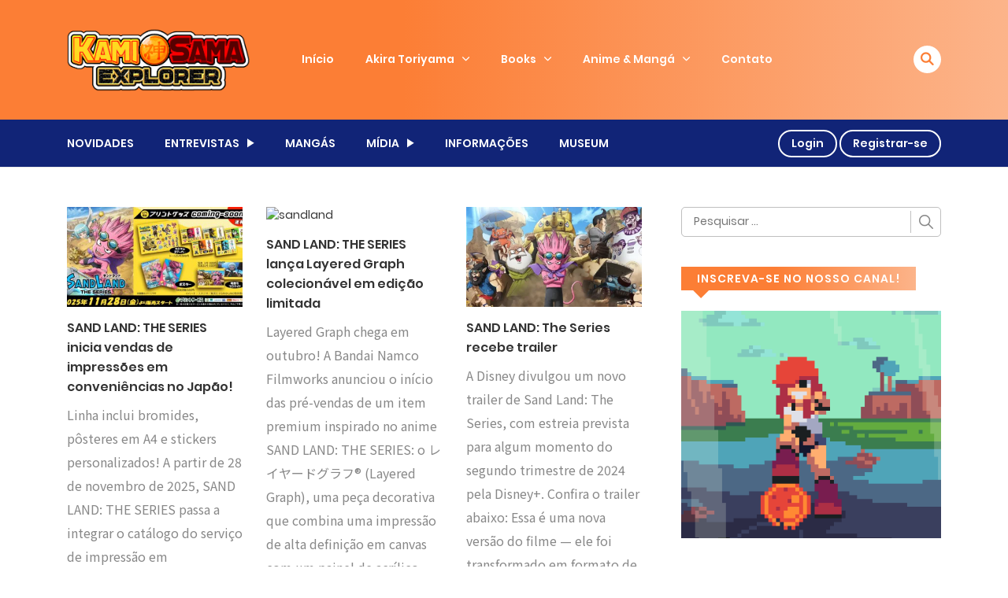

--- FILE ---
content_type: text/html; charset=utf-8
request_url: https://www.google.com/recaptcha/api2/aframe
body_size: 267
content:
<!DOCTYPE HTML><html><head><meta http-equiv="content-type" content="text/html; charset=UTF-8"></head><body><script nonce="m8qk2Qt8HRxxoGnkGEmEFA">/** Anti-fraud and anti-abuse applications only. See google.com/recaptcha */ try{var clients={'sodar':'https://pagead2.googlesyndication.com/pagead/sodar?'};window.addEventListener("message",function(a){try{if(a.source===window.parent){var b=JSON.parse(a.data);var c=clients[b['id']];if(c){var d=document.createElement('img');d.src=c+b['params']+'&rc='+(localStorage.getItem("rc::a")?sessionStorage.getItem("rc::b"):"");window.document.body.appendChild(d);sessionStorage.setItem("rc::e",parseInt(sessionStorage.getItem("rc::e")||0)+1);localStorage.setItem("rc::h",'1768815510686');}}}catch(b){}});window.parent.postMessage("_grecaptcha_ready", "*");}catch(b){}</script></body></html>